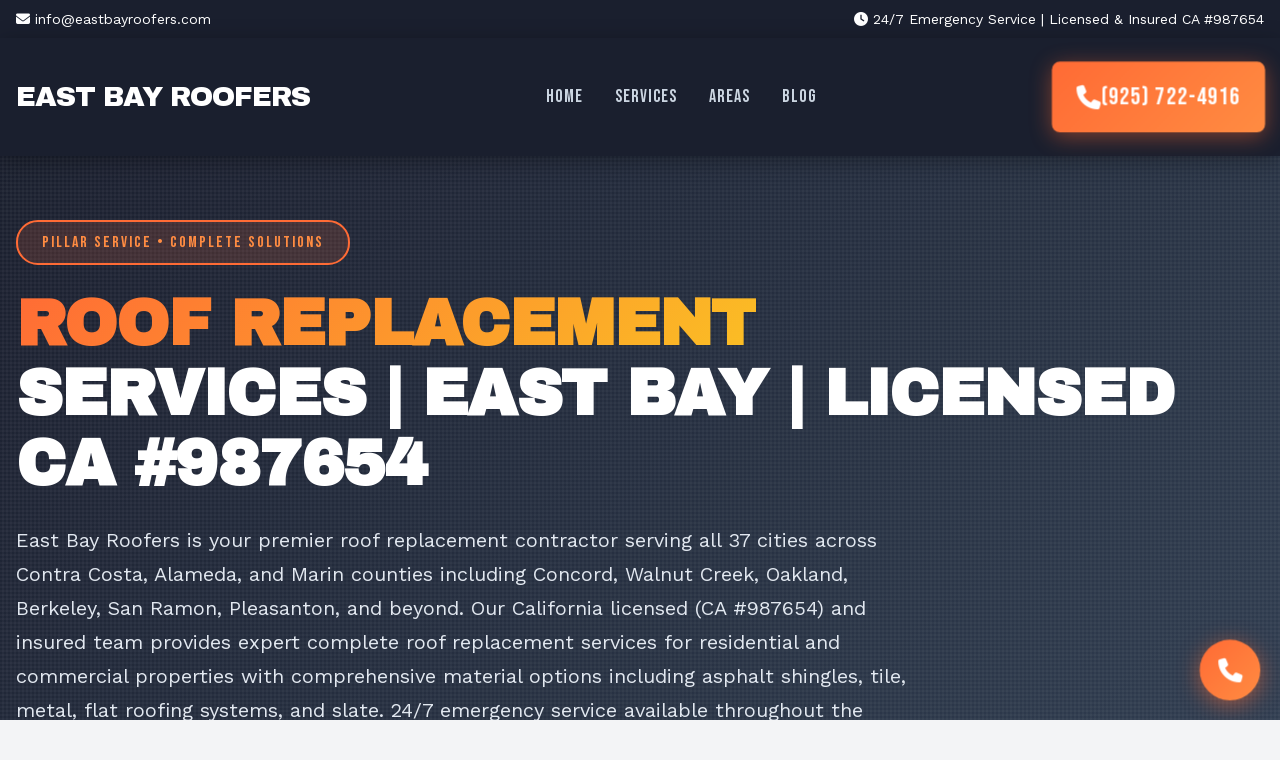

--- FILE ---
content_type: text/html; charset=UTF-8
request_url: https://www.eastbayroofers.com/services/roof-replacement/
body_size: 15052
content:
<!DOCTYPE html>
<html lang="en">
<head>
    <meta charset="UTF-8">
    <meta name="viewport" content="width=device-width, initial-scale=1.0">
    <link rel="icon" type="image/png" href="/images/roofing-contractor-concord-favicon-CA.png">
    <link rel="apple-touch-icon" href="/images/roofing-contractor-concord-favicon-CA.png">
    <title>Roof Replacement Services | East Bay | Licensed CA #987654</title>
    <meta name="description" content="Complete roof replacement services throughout the East Bay. Expert installation of asphalt, tile, metal, flat & slate roofing.">

    <!-- Fonts: Bold Industrial + Refined Body -->
    <link rel="preconnect" href="https://fonts.googleapis.com">
    <link rel="preconnect" href="https://fonts.gstatic.com" crossorigin>
    <link href="https://fonts.googleapis.com/css2?family=Bebas+Neue&family=Work+Sans:wght@300;400;500;600;700&family=Archivo+Black&display=swap" rel="stylesheet">
    <link rel="stylesheet" href="https://cdnjs.cloudflare.com/ajax/libs/font-awesome/6.4.0/css/all.min.css">

    <style>
        :root {
            /* Industrial Confidence Color System */
            --steel-900: #1a1f2e;
            --steel-800: #2a3142;
            --steel-700: #334155;
            --steel-600: #475569;
            --steel-500: #64748b;
            --steel-400: #94a3b8;
            --steel-300: #cbd5e1;
            --steel-200: #e2e8f0;
            --steel-100: #f1f5f9;
            --steel-50: #f3f4f6;

            --orange-heat: #ff6b35;
            --orange-glow: #ff8c42;
            --california-gold: #fbbf24;
            --safety-green: #10b981;
            --warning-red: #ef4444;

            /* Typography */
            --font-display: 'Bebas Neue', sans-serif;
            --font-impact: 'Archivo Black', sans-serif;
            --font-body: 'Work Sans', sans-serif;

            /* Spacing rhythm */
            --space-xs: 0.5rem;
            --space-sm: 1rem;
            --space-md: 1.5rem;
            --space-lg: 2.5rem;
            --space-xl: 4rem;
            --space-2xl: 6rem;
        }

        * {
            margin: 0;
            padding: 0;
            box-sizing: border-box;
        }

        body {
            font-family: var(--font-body);
            background: var(--steel-50);
            color: var(--steel-700);
            line-height: 1.6;
            overflow-x: hidden;
        }

        /* Header */
        .top-bar {
            background: var(--steel-900);
            color: white;
            padding: var(--space-xs) 0;
            font-size: 0.875rem;
        }

        .top-bar-content {
            max-width: 1400px;
            margin: 0 auto;
            padding: 0 var(--space-sm);
            display: flex;
            justify-content: space-between;
            align-items: center;
        }

        .main-header {
            background: var(--steel-900);
            color: white;
            position: sticky;
            top: 0;
            z-index: 1000;
            box-shadow: 0 4px 20px rgba(0, 0, 0, 0.3);
        }

        .header-content {
            max-width: 1400px;
            margin: 0 auto;
            padding: var(--space-md) var(--space-sm);
            display: flex;
            justify-content: space-between;
            align-items: center;
            gap: var(--space-md);
        }

        .logo {
            font-family: var(--font-impact);
            font-size: 1.75rem;
            letter-spacing: -1px;
            color: white;
            text-decoration: none;
        }

        .nav-menu {
            display: flex;
            gap: var(--space-md);
            align-items: center;
        }

        .nav-menu a {
            color: var(--steel-300);
            text-decoration: none;
            font-family: var(--font-display);
            font-size: 1.125rem;
            letter-spacing: 1px;
            padding: 0.5rem 1rem;
            border-radius: 6px;
            transition: all 0.3s ease;
        }

        .nav-menu a:hover {
            color: white;
            background: rgba(255, 107, 53, 0.1);
        }

        .phone-number {
            font-family: var(--font-display);
            font-size: 1.5rem;
            letter-spacing: 1px;
            color: white;
            text-decoration: none;
            background: linear-gradient(135deg, var(--orange-heat), var(--orange-glow));
            padding: var(--space-sm) var(--space-md);
            border-radius: 8px;
            box-shadow: 0 4px 20px rgba(255, 107, 53, 0.4);
            transition: all 0.3s ease;
            display: inline-flex;
            align-items: center;
            gap: 0.5rem;
        }

        .phone-number:hover {
            transform: scale(1.05);
            box-shadow: 0 6px 30px rgba(255, 107, 53, 0.6);
        }

        @keyframes phone-pulse {
            0%, 100% { transform: scale(1); }
            50% { transform: scale(1.05); box-shadow: 0 6px 30px rgba(255, 107, 53, 0.6); }
        }

        .phone-pulse {
            animation: phone-pulse 3s ease-in-out infinite;
        }

        /* Hero Section */
        .hero {
            position: relative;
            min-height: 500px;
            background: linear-gradient(135deg, var(--steel-900) 0%, var(--steel-700) 100%);
            overflow: hidden;
            display: flex;
            align-items: center;
        }

        .hero::before {
            content: '';
            position: absolute;
            top: 0;
            left: 0;
            right: 0;
            bottom: 0;
            background:
                repeating-linear-gradient(90deg, transparent, transparent 2px, rgba(255, 255, 255, 0.03) 2px, rgba(255, 255, 255, 0.03) 4px),
                repeating-linear-gradient(0deg, transparent, transparent 2px, rgba(255, 255, 255, 0.03) 2px, rgba(255, 255, 255, 0.03) 4px);
            pointer-events: none;
        }

        .hero-content {
            max-width: 1400px;
            margin: 0 auto;
            padding: var(--space-xl) var(--space-sm);
            position: relative;
            z-index: 10;
        }

        .hero-badge {
            display: inline-block;
            background: rgba(255, 107, 53, 0.15);
            border: 2px solid var(--orange-heat);
            color: var(--orange-glow);
            padding: var(--space-xs) var(--space-md);
            border-radius: 50px;
            font-family: var(--font-display);
            font-size: 1rem;
            letter-spacing: 2px;
            margin-bottom: var(--space-md);
        }

        .hero h1 {
            font-family: var(--font-impact);
            font-size: clamp(2.5rem, 6vw, 4rem);
            line-height: 1.1;
            color: white;
            margin-bottom: var(--space-md);
            text-transform: uppercase;
            letter-spacing: -1px;
        }

        .hero h1 .highlight {
            background: linear-gradient(135deg, var(--orange-heat), var(--california-gold));
            -webkit-background-clip: text;
            -webkit-text-fill-color: transparent;
            background-clip: text;
        }

        .hero-text {
            font-size: 1.25rem;
            color: var(--steel-200);
            margin-bottom: var(--space-lg);
            max-width: 900px;
            line-height: 1.7;
        }

        .hero-stats {
            display: flex;
            gap: var(--space-lg);
            margin-bottom: var(--space-lg);
            flex-wrap: wrap;
        }

        .stat-item {
            display: flex;
            align-items: center;
            gap: 0.5rem;
            color: white;
        }

        .stat-item i {
            color: var(--orange-heat);
            font-size: 1.25rem;
        }

        /* Content Cards */
        .content-card {
            background: white;
            border-left: 4px solid var(--orange-heat);
            padding: var(--space-lg);
            border-radius: 8px;
            box-shadow: 0 2px 10px rgba(0, 0, 0, 0.05);
            margin-bottom: var(--space-lg);
        }

        .content-card h2 {
            font-family: var(--font-display);
            font-size: 2.5rem;
            color: var(--steel-900);
            margin-bottom: var(--space-md);
            letter-spacing: 1px;
        }

        .content-card h3 {
            font-family: var(--font-display);
            font-size: 1.75rem;
            color: var(--steel-800);
            margin-top: var(--space-lg);
            margin-bottom: var(--space-sm);
            letter-spacing: 0.5px;
        }

        .content-card h4 {
            font-family: var(--font-body);
            font-weight: 700;
            font-size: 1.25rem;
            color: var(--steel-800);
            margin-top: var(--space-md);
            margin-bottom: var(--space-sm);
        }

        .content-card p {
            color: var(--steel-700);
            margin-bottom: var(--space-sm);
            line-height: 1.7;
        }

        .content-card ul, .content-card ol {
            margin: var(--space-md) 0;
            padding-left: var(--space-lg);
        }

        .content-card li {
            margin-bottom: var(--space-sm);
            color: var(--steel-700);
            line-height: 1.7;
        }

        .content-card li strong {
            color: var(--steel-900);
        }

        /* Material Cards */
        .material-grid {
            display: grid;
            grid-template-columns: repeat(auto-fit, minmax(300px, 1fr));
            gap: var(--space-md);
            margin-top: var(--space-md);
        }

        .material-card {
            background: linear-gradient(135deg, var(--steel-50) 0%, white 100%);
            border-left: 4px solid var(--orange-heat);
            padding: var(--space-md);
            border-radius: 8px;
            transition: all 0.3s ease;
        }

        .material-card:hover {
            transform: translateY(-5px);
            box-shadow: 0 8px 20px rgba(0, 0, 0, 0.1);
        }

        .material-card h4 {
            color: var(--steel-900);
            font-weight: 700;
            margin-bottom: var(--space-xs);
            display: flex;
            align-items: center;
            gap: 0.5rem;
        }

        .material-card h4 i {
            color: var(--orange-heat);
        }

        /* FAQ Section */
        .faq-item {
            background: white;
            border-left: 4px solid var(--safety-green);
            padding: var(--space-md);
            border-radius: 8px;
            margin-bottom: var(--space-md);
            box-shadow: 0 2px 8px rgba(0, 0, 0, 0.05);
        }

        .faq-question {
            font-family: var(--font-body);
            font-weight: 700;
            font-size: 1.125rem;
            color: var(--steel-900);
            margin-bottom: var(--space-xs);
        }

        .faq-answer {
            color: var(--steel-700);
            line-height: 1.7;
        }

        /* CTA Buttons */
        .btn-primary {
            display: inline-flex;
            align-items: center;
            gap: 0.5rem;
            background: linear-gradient(135deg, var(--orange-heat), var(--orange-glow));
            color: white;
            padding: var(--space-sm) var(--space-lg);
            border-radius: 8px;
            text-decoration: none;
            font-family: var(--font-display);
            font-size: 1.25rem;
            letter-spacing: 1px;
            box-shadow: 0 4px 20px rgba(255, 107, 53, 0.4);
            transition: all 0.3s ease;
        }

        .btn-primary:hover {
            transform: scale(1.05);
            box-shadow: 0 6px 30px rgba(255, 107, 53, 0.6);
        }

        /* Pricing Table */
        .pricing-table {
            width: 100%;
            border-collapse: collapse;
            margin: var(--space-md) 0;
            background: white;
            border-radius: 8px;
            overflow: hidden;
            box-shadow: 0 2px 10px rgba(0, 0, 0, 0.05);
        }

        .pricing-table th {
            background: linear-gradient(135deg, var(--steel-900), var(--steel-800));
            color: white;
            padding: var(--space-sm);
            text-align: left;
            font-family: var(--font-display);
            font-size: 1.125rem;
        }

        .pricing-table td {
            padding: var(--space-sm);
            border-bottom: 1px solid var(--steel-200);
        }

        .pricing-table tr:hover {
            background: var(--steel-50);
        }

        /* Cluster Links */
        .cluster-links {
            display: grid;
            grid-template-columns: repeat(auto-fit, minmax(200px, 1fr));
            gap: var(--space-sm);
            margin: var(--space-md) 0;
        }

        .cluster-link {
            background: white;
            padding: var(--space-sm);
            border-radius: 6px;
            border-left: 3px solid var(--orange-heat);
            text-decoration: none;
            color: var(--steel-700);
            transition: all 0.3s ease;
            display: flex;
            align-items: center;
            gap: 0.5rem;
        }

        .cluster-link:hover {
            background: var(--steel-50);
            transform: translateX(5px);
        }

        .cluster-link i {
            color: var(--orange-heat);
        }

        /* Footer */
        footer {
            background: var(--steel-900);
            color: var(--steel-400);
            padding: var(--space-xl) var(--space-sm);
            margin-top: var(--space-2xl);
        }

        .footer-content {
            max-width: 1400px;
            margin: 0 auto;
            display: grid;
            grid-template-columns: repeat(auto-fit, minmax(250px, 1fr));
            gap: var(--space-lg);
        }

        footer h4 {
            font-family: var(--font-display);
            font-size: 1.5rem;
            color: white;
            margin-bottom: var(--space-sm);
        }

        footer a {
            color: var(--steel-400);
            text-decoration: none;
            transition: color 0.3s ease;
        }

        footer a:hover {
            color: var(--orange-glow);
        }

        /* Floating Phone Button */
        .floating-phone {
            position: fixed;
            bottom: 20px;
            right: 20px;
            z-index: 1000;
            width: 60px;
            height: 60px;
            border-radius: 50%;
            background: linear-gradient(135deg, var(--orange-heat), var(--orange-glow));
            color: white;
            display: flex;
            align-items: center;
            justify-content: center;
            font-size: 1.5rem;
            box-shadow: 0 4px 20px rgba(255, 107, 53, 0.5);
            animation: phone-pulse 3s ease-in-out infinite;
            text-decoration: none;
        }

        .floating-phone:hover {
            transform: scale(1.1);
        }

        /* Responsive */
        @media (max-width: 768px) {
            .nav-menu {
                display: none;
            }

            .hero h1 {
                font-size: 2rem;
            }

            .hero-stats {
                flex-direction: column;
                gap: var(--space-sm);
            }

            .grid-2col {
                grid-template-columns: 1fr;
            }
        }

        /* Container */
        .container {
            max-width: 1400px;
            margin: 0 auto;
            padding: var(--space-xl) var(--space-sm);
        }

        .sidebar {
            background: white;
            padding: var(--space-lg);
            border-radius: 8px;
            border-left: 4px solid var(--orange-heat);
            position: sticky;
            top: 100px;
        }

        .sidebar h3 {
            font-family: var(--font-display);
            font-size: 1.5rem;
            color: var(--steel-900);
            margin-bottom: var(--space-md);
        }

        .sidebar-cta {
            background: linear-gradient(135deg, var(--safety-green), var(--california-gold));
            color: white;
            padding: var(--space-lg);
            border-radius: 8px;
            text-align: center;
            margin-bottom: var(--space-md);
        }

        .sidebar-cta h4 {
            font-family: var(--font-display);
            font-size: 1.25rem;
            margin-bottom: var(--space-sm);
        }

        .grid-2col {
            display: grid;
            grid-template-columns: 2fr 1fr;
            gap: var(--space-xl);
            margin-top: var(--space-xl);
        }

        @media (max-width: 1024px) {
            .grid-2col {
                grid-template-columns: 1fr;
            }
        }

        .process-step {
            background: linear-gradient(135deg, var(--steel-50), white);
            border-left: 4px solid var(--orange-heat);
            padding: var(--space-md);
            border-radius: 8px;
            margin-bottom: var(--space-md);
        }

        .process-step h4 {
            color: var(--steel-900);
            font-weight: 700;
            margin-bottom: var(--space-xs);
            display: flex;
            align-items: center;
            gap: 0.5rem;
        }

        .process-step .step-number {
            background: linear-gradient(135deg, var(--orange-heat), var(--orange-glow));
            color: white;
            width: 30px;
            height: 30px;
            border-radius: 50%;
            display: flex;
            align-items: center;
            justify-content: center;
            font-family: var(--font-display);
            font-size: 1.125rem;
        }
    </style>

    <!-- Service Schema for Roof Replacement -->
    

    <!-- BreadcrumbList Schema -->
    

    <!-- HowTo Schema for Roof Replacement Process -->
    

    <!-- FAQPage Schema -->
    
  <script type="application/ld+json">
{
  "@context": "https://schema.org",
  "@graph": [
    {
      "@type": "Service",
      "@id": "https://www.eastbayroofers.com/services/roof-replacement#service",
      "serviceType": "Roof Replacement",
      "name": "Roof Replacement - East Bay Roofers",
      "description": "Complete roof replacement services with premium materials and lifetime warranty options.",
      "url": "https://www.eastbayroofers.com/services/roof-replacement",
      "image": {
        "@type": "ImageObject",
        "url": "https://www.eastbayroofers.com/images/services/roof-replacement.jpg",
        "width": "1200",
        "height": "630",
        "caption": "Roof Replacement by East Bay Roofers"
      },
      "provider": {
        "@id": "https://www.eastbayroofers.com/#organization"
      },
      "areaServed": {
        "@type": "State",
        "name": "California"
      },
      "hasOfferCatalog": {
        "@type": "OfferCatalog",
        "name": "Roof Replacement Packages",
        "itemListElement": [
          {
            "@type": "Offer",
            "name": "Basic Roof Replacement",
            "description": "Essential service package",
            "price": "8000",
            "priceCurrency": "USD",
            "priceValidUntil": "2025-12-31",
            "availability": "https://schema.org/InStock",
            "url": "https://www.eastbayroofers.com/services/roof-replacement",
            "warranty": {
              "@type": "WarrantyPromise",
              "durationOfWarranty": "P10Y",
              "warrantyScope": "Labor and Materials"
            }
          },
          {
            "@type": "Offer",
            "name": "Premium Roof Replacement",
            "description": "Comprehensive service with premium materials",
            "price": "12000",
            "priceCurrency": "USD",
            "priceValidUntil": "2025-12-31",
            "availability": "https://schema.org/InStock",
            "url": "https://www.eastbayroofers.com/services/roof-replacement",
            "warranty": {
              "@type": "WarrantyPromise",
              "durationOfWarranty": "P25Y",
              "warrantyScope": "Labor and Materials"
            }
          },
          {
            "@type": "Offer",
            "name": "Elite Roof Replacement",
            "description": "Top-tier service with lifetime warranty",
            "price": "25000",
            "priceCurrency": "USD",
            "priceValidUntil": "2025-12-31",
            "availability": "https://schema.org/InStock",
            "url": "https://www.eastbayroofers.com/services/roof-replacement",
            "warranty": {
              "@type": "WarrantyPromise",
              "durationOfWarranty": "P999Y",
              "warrantyScope": "Lifetime Labor Warranty"
            }
          }
        ]
      },
      "offers": {
        "@type": "AggregateOffer",
        "lowPrice": "8000",
        "highPrice": "25000",
        "priceCurrency": "USD",
        "offerCount": "3",
        "availability": "https://schema.org/InStock",
        "url": "https://www.eastbayroofers.com/services/roof-replacement",
        "priceValidUntil": "2025-12-31"
      },
      "aggregateRating": {
        "@type": "AggregateRating",
        "ratingValue": "4.9",
        "reviewCount": "156",
        "bestRating": "5",
        "worstRating": "1"
      },
      "review": [
        {
          "@type": "Review",
          "author": {
            "@type": "Person",
            "name": "John Smith"
          },
          "datePublished": "2024-11-15",
          "reviewBody": "Excellent roof replacement service! Professional team and great results.",
          "reviewRating": {
            "@type": "Rating",
            "ratingValue": "5",
            "bestRating": "5"
          }
        },
        {
          "@type": "Review",
          "author": {
            "@type": "Person",
            "name": "Mary Johnson"
          },
          "datePublished": "2024-10-22",
          "reviewBody": "Very happy with our roof replacement. Quality work and fair pricing.",
          "reviewRating": {
            "@type": "Rating",
            "ratingValue": "5",
            "bestRating": "5"
          }
        }
      ],
      "termsOfService": "https://www.eastbayroofers.com/privacy-policy",
      "serviceOutput": {
        "@type": "Thing",
        "name": "Professionally Installed Roof",
        "description": "High-quality roofing installation with warranty"
      },
      "potentialAction": {
        "@type": "OrderAction",
        "target": {
          "@type": "EntryPoint",
          "urlTemplate": "https://www.eastbayroofers.com/contact?service=roof-replacement",
          "actionPlatform": [
            "http://schema.org/DesktopWebPlatform",
            "http://schema.org/MobileWebPlatform"
          ]
        },
        "result": {
          "@type": "Order",
          "name": "Request Free Roof Replacement Quote"
        }
      }
    },

    {
      "@type": "Product",
      "@id": "https://www.eastbayroofers.com/services/roof-replacement#product",
      "name": "Roof Replacement Service Package",
      "description": "Complete roof replacement services with premium materials and lifetime warranty options.",
      "image": "https://www.eastbayroofers.com/images/services/roof-replacement.jpg",
      "brand": {
        "@type": "Brand",
        "name": "East Bay Roofers"
      },
      "manufacturer": {
        "@id": "https://www.eastbayroofers.com/#organization"
      },
      "offers": {
        "@type": "AggregateOffer",
        "lowPrice": "8000",
        "highPrice": "25000",
        "priceCurrency": "USD",
        "offerCount": "3",
        "availability": "https://schema.org/InStock",
        "url": "https://www.eastbayroofers.com/services/roof-replacement"
      },
      "aggregateRating": {
        "@type": "AggregateRating",
        "ratingValue": "4.9",
        "reviewCount": "156",
        "bestRating": "5"
      },
      "category": "Home Improvement > Roofing",
      "additionalProperty": [
        {
          "@type": "PropertyValue",
          "name": "Warranty",
          "value": "Lifetime Warranty Available"
        },
        {
          "@type": "PropertyValue",
          "name": "Emergency Service",
          "value": "24/7 Availability"
        },
        {
          "@type": "PropertyValue",
          "name": "Financing",
          "value": "0% APR Available"
        }
      ]
    },

    {
      "@type": "WebPage",
      "@id": "https://www.eastbayroofers.com/services/roof-replacement#webpage",
      "url": "https://www.eastbayroofers.com/services/roof-replacement",
      "name": "Roof Replacement - East Bay Roofers",
      "isPartOf": {
        "@id": "https://www.eastbayroofers.com/#website"
      },
      "about": {
        "@id": "https://www.eastbayroofers.com/services/roof-replacement#service"
      },
      "primaryImageOfPage": "https://www.eastbayroofers.com/images/services/roof-replacement.jpg",
      "datePublished": "2024-01-01T00:00:00+00:00",
      "dateModified": "2025-12-16T00:00:00+00:00",
      "description": "Complete roof replacement services with premium materials and lifetime warranty options.",
      "inLanguage": "en-US",
      "speakable": {
        "@type": "SpeakableSpecification",
        "cssSelector": ["h1", ".service-description", ".pricing-info"]
      },
      "mainEntity": {
        "@id": "https://www.eastbayroofers.com/services/roof-replacement#service"
      }
    },

    {
      "@type": "BreadcrumbList",
      "@id": "https://www.eastbayroofers.com/services/roof-replacement#breadcrumb",
      "itemListElement": [
        {
          "@type": "ListItem",
          "position": 1,
          "name": "Home",
          "item": "https://www.eastbayroofers.com/"
        },
        {
          "@type": "ListItem",
          "position": 2,
          "name": "Services",
          "item": "https://www.eastbayroofers.com/services"
        },
        {
          "@type": "ListItem",
          "position": 3,
          "name": "Roof Replacement",
          "item": "https://www.eastbayroofers.com/services/roof-replacement"
        }
      ]
    },

    {
      "@type": "VideoObject",
      "@id": "https://www.eastbayroofers.com/services/roof-replacement#video",
      "name": "Roof Replacement Process Explained",
      "description": "Watch how our expert team performs Roof Replacement",
      "thumbnailUrl": "https://www.eastbayroofers.com/images/services/roof-replacement-video-thumb.jpg",
      "uploadDate": "2024-06-01T00:00:00+00:00",
      "duration": "PT3M45S",
      "contentUrl": "https://www.youtube.com/watch?v=dQw4w9WgXcQ",
      "embedUrl": "https://www.youtube.com/embed/dQw4w9WgXcQ",
      "publisher": {
        "@id": "https://www.eastbayroofers.com/#organization"
      },
      "inLanguage": "en-US"
    }
  ]
}

  </script>
</head>
<body>
    <!-- Top Bar -->
    <div class="top-bar">
        <div class="top-bar-content">
            <div>
                <i class="fas fa-envelope"></i> <a href="mailto:info@eastbayroofers.com" style="color: white; text-decoration: none;">info@eastbayroofers.com</a>
            </div>
            <div>
                <i class="fas fa-clock"></i> 24/7 Emergency Service | Licensed & Insured CA #987654
            </div>
        </div>
    </div>

    <!-- Main Header -->
    <header class="main-header">
        <div class="header-content">
            <a href="/" class="logo">EAST BAY ROOFERS</a>
            <nav class="nav-menu">
                <a href="/">HOME</a>
                <a href="/#services">SERVICES</a>
                <a href="/#service-areas">AREAS</a>
                <a href="/blog/">BLOG</a>
            </nav>
            <a href="tel:(925) 722-4916" class="phone-number phone-pulse">
                <i class="fas fa-phone"></i> (925) 722-4916
            </a>
        </div>
    </header>

    <!-- Hero Section -->
    <section class="hero">
        <div class="hero-content">
            <div class="hero-badge">PILLAR SERVICE • COMPLETE SOLUTIONS</div>
            <h1>
                <span class="highlight">ROOF REPLACEMENT</span><br>
                SERVICES | EAST BAY | LICENSED CA #987654
            </h1>
            <p class="hero-text">
                East Bay Roofers is your premier roof replacement contractor serving all 37 cities across Contra Costa, Alameda, and Marin counties including Concord, Walnut Creek, Oakland, Berkeley, San Ramon, Pleasanton, and beyond. Our California licensed (CA #987654) and insured team provides expert complete roof replacement services for residential and commercial properties with comprehensive material options including asphalt shingles, tile, metal, flat roofing systems, and slate. 24/7 emergency service available throughout the entire East Bay region.
            </p>
            <div class="hero-stats">
                <div class="stat-item">
                    <i class="fas fa-map-marker-alt"></i>
                    <span>Serving 37 East Bay Cities</span>
                </div>
                <div class="stat-item">
                    <i class="fas fa-certificate"></i>
                    <span>GAF Master Elite Certified</span>
                </div>
                <div class="stat-item">
                    <i class="fas fa-users"></i>
                    <span>5,000+ Roofs Replaced</span>
                </div>
            </div>
            <a href="tel:(925) 722-4916" class="btn-primary">
                <i class="fas fa-phone"></i> CALL NOW: (925) 722-4916
            </a>
        </div>
    </section>

    <!-- Main Content -->
    <div class="container">
        <div class="grid-2col">
            <!-- Main Column -->
            <div>
                <!-- What is Roof Replacement -->
                <div class="content-card">
                    <h2>What is Roof Replacement?</h2>
                    <p>
                        Roof replacement is the complete removal of your existing roofing system down to the structural deck, followed by installation of an entirely new roof. Unlike roof repairs that address specific problem areas, replacement involves tearing off all old materials—shingles, underlayment, and damaged components—inspecting and repairing the roof deck, and installing a brand-new roofing system with fresh materials, proper ventilation, and modern waterproofing technology.
                    </p>
                    <p>
                        This comprehensive process provides the opportunity to upgrade materials, improve energy efficiency, enhance fire resistance, correct ventilation issues, and extend your home's protection for decades. For East Bay homeowners, roof replacement represents a critical investment that protects your property value, prevents costly water damage, and ensures safety during our region's varied weather conditions.
                    </p>
                </div>

                <!-- When Do You Need Roof Replacement -->
                <div class="content-card">
                    <h2>When Do You Need Roof Replacement?</h2>
                    <p>
                        Understanding when repair is no longer sufficient and replacement becomes necessary protects your home and saves money long-term. East Bay Roofers recommends roof replacement in these situations:
                    </p>

                    <h3>Age-Related Replacement</h3>
                    <ul>
                        <li><strong>Asphalt Shingles 20+ Years Old:</strong> Most 3-tab and architectural shingles reach end-of-life at 20-25 years in the East Bay's climate</li>
                        <li><strong>Tile Roofing 40+ Years:</strong> While tiles last 40-50+ years, underlayment deteriorates and requires replacement</li>
                        <li><strong>Metal Roofing 40-50 Years:</strong> Fasteners, sealants, and substrate eventually require full replacement</li>
                        <li><strong>Flat Roofing 15-25 Years:</strong> Modified bitumen, TPO, and EPDM systems have limited lifespans requiring replacement</li>
                    </ul>

                    <h3>Damage-Based Replacement</h3>
                    <ul>
                        <li><strong>Multiple Leaks:</strong> When repairs become frequent or leaks appear in multiple areas, replacement is more cost-effective</li>
                        <li><strong>Widespread Storm Damage:</strong> Hail, wind, or fallen trees causing damage across large roof areas</li>
                        <li><strong>Structural Issues:</strong> Sagging, soft spots, or rot indicating deck damage requiring comprehensive repair</li>
                        <li><strong>Extensive Granule Loss:</strong> Bare patches on asphalt shingles exposing the mat beneath</li>
                    </ul>

                    <h3>Performance Issues</h3>
                    <ul>
                        <li><strong>Rising Energy Bills:</strong> Poor insulation or ventilation causing excessive heating/cooling costs</li>
                        <li><strong>Interior Water Damage:</strong> Ceiling stains, mold growth, or visible daylight through roof boards</li>
                        <li><strong>Curling or Buckling Shingles:</strong> Heat and moisture damage causing material failure</li>
                        <li><strong>Missing Shingles:</strong> Wind damage becoming increasingly frequent</li>
                    </ul>

                    <h3>Strategic Replacement</h3>
                    <ul>
                        <li><strong>Home Sale Preparation:</strong> New roofs provide excellent ROI and facilitate faster sales</li>
                        <li><strong>Insurance Requirements:</strong> Older roofs may face coverage limitations or higher premiums</li>
                        <li><strong>HOA Compliance:</strong> Meeting community standards for appearance and materials</li>
                        <li><strong>Fire Safety Upgrades:</strong> Installing Class A fire-rated materials in Wildland-Urban Interface areas</li>
                    </ul>
                </div>

                <!-- Complete Roof Replacement Process -->
                <div class="content-card">
                    <h2>Complete Roof Replacement Process (Step-by-Step)</h2>
                    <p>
                        East Bay Roofers follows a systematic, proven process ensuring exceptional results for every roof replacement project throughout the East Bay:
                    </p>

                    <div class="process-step">
                        <h4>
                            <span class="step-number">1</span>
                            Free Comprehensive Inspection
                        </h4>
                        <p>
                            Our certified inspectors conduct thorough evaluation of your entire roofing system using advanced diagnostic tools including drone technology. We assess shingle condition, flashing integrity, ventilation adequacy, structural concerns, and document all findings with detailed photography. You receive a comprehensive report outlining current issues, remaining lifespan, and recommended solutions.
                        </p>
                    </div>

                    <div class="process-step">
                        <h4>
                            <span class="step-number">2</span>
                            Material Selection & Detailed Estimate
                        </h4>
                        <p>
                            We provide expert guidance on materials best suited for your specific location, architectural style, and budget. Review samples of asphalt shingles, tile, metal, and specialty materials. Receive transparent, itemized estimates covering materials, labor, permits, disposal, and warranty details with no hidden fees.
                        </p>
                    </div>

                    <div class="process-step">
                        <h4>
                            <span class="step-number">3</span>
                            Permit Acquisition & Scheduling
                        </h4>
                        <p>
                            East Bay Roofers handles all building permit applications with your local jurisdiction, ensuring compliance with California building codes and fire safety requirements. We coordinate inspection schedules and confirm HOA approvals if required. Once permits are secured, we schedule your installation at your convenience.
                        </p>
                    </div>

                    <div class="process-step">
                        <h4>
                            <span class="step-number">4</span>
                            Complete Tear-Off & Disposal
                        </h4>
                        <p>
                            Our experienced crews systematically remove all existing roofing materials down to the structural deck—shingles, underlayment, flashing, and any damaged components. We protect your landscaping, vehicles, and property throughout the process. All debris is loaded into dump trailers for responsible disposal and recycling where possible.
                        </p>
                    </div>

                    <div class="process-step">
                        <h4>
                            <span class="step-number">5</span>
                            Deck Inspection & Repair
                        </h4>
                        <p>
                            With the deck exposed, we thoroughly inspect all plywood or OSB sheathing for damage, rot, or structural issues. We replace damaged sections, reinforce weak areas, and ensure a solid substrate for your new roofing system. Any necessary structural repairs are documented and approved before proceeding.
                        </p>
                    </div>

                    <div class="process-step">
                        <h4>
                            <span class="step-number">6</span>
                            Underlayment & Ice/Water Shield Installation
                        </h4>
                        <p>
                            We install high-quality synthetic underlayment across the entire roof deck, providing superior water resistance and durability compared to traditional felt. Critical areas—valleys, eaves, sidewalls, and penetrations—receive ice/water shield for enhanced leak protection. This waterproof barrier is your roof's critical defense layer.
                        </p>
                    </div>

                    <div class="process-step">
                        <h4>
                            <span class="step-number">7</span>
                            New Roofing Material Installation
                        </h4>
                        <p>
                            Our GAF Master Elite certified crews install your selected roofing materials following exact manufacturer specifications and building code requirements. Whether asphalt shingles, tile, metal panels, or flat roofing membranes, we use proper fastening patterns, starter courses, and installation techniques ensuring optimal performance and warranty compliance.
                        </p>
                    </div>

                    <div class="process-step">
                        <h4>
                            <span class="step-number">8</span>
                            Flashing, Ventilation & Detail Work
                        </h4>
                        <p>
                            We install new flashing around chimneys, skylights, vents, and valleys using proper techniques and quality materials. Ridge vents, soffit vents, and attic ventilation are upgraded or installed ensuring adequate airflow that extends roof life and reduces cooling costs. All penetrations are properly sealed and weatherproofed.
                        </p>
                    </div>

                    <div class="process-step">
                        <h4>
                            <span class="step-number">9</span>
                            Final Inspection, Cleanup & Warranty Registration
                        </h4>
                        <p>
                            We conduct thorough quality inspection ensuring all work meets our exacting standards. The property receives complete cleanup including magnetic nail sweep for safety. Building department final inspection is coordinated. Your manufacturer's warranty is registered, and you receive all documentation including warranty certificates, maintenance recommendations, and our workmanship guarantee.
                        </p>
                    </div>
                </div>

                <!-- Cost Breakdown & Pricing Guide -->
                <div class="content-card">
                    <h2>Roof Replacement Cost Breakdown & Pricing Guide</h2>
                    <p>
                        Roof replacement represents a significant investment, but understanding cost factors helps you make informed decisions. East Bay Roofers provides transparent pricing based on your specific project requirements:
                    </p>

                    <h3>East Bay Roof Replacement Cost Ranges (2025)</h3>
                    <table class="pricing-table">
                        <thead>
                            <tr>
                                <th>Home Size</th>
                                <th>Asphalt Shingles</th>
                                <th>Tile Roofing</th>
                                <th>Metal Roofing</th>
                                <th>Slate Roofing</th>
                            </tr>
                        </thead>
                        <tbody>
                            <tr>
                                <td>1,500 sq ft</td>
                                <td>$8,000 - $12,000</td>
                                <td>$13,500 - $22,500</td>
                                <td>$11,250 - $18,750</td>
                                <td>$18,750 - $26,250</td>
                            </tr>
                            <tr>
                                <td>2,000 sq ft</td>
                                <td>$12,000 - $18,000</td>
                                <td>$18,000 - $30,000</td>
                                <td>$15,000 - $25,000</td>
                                <td>$25,000 - $35,000</td>
                            </tr>
                            <tr>
                                <td>2,500 sq ft</td>
                                <td>$15,000 - $22,500</td>
                                <td>$22,500 - $37,500</td>
                                <td>$18,750 - $31,250</td>
                                <td>$31,250 - $43,750</td>
                            </tr>
                            <tr>
                                <td>3,000 sq ft</td>
                                <td>$18,000 - $27,000</td>
                                <td>$27,000 - $45,000</td>
                                <td>$22,500 - $37,500</td>
                                <td>$37,500 - $52,500</td>
                            </tr>
                        </tbody>
                    </table>

                    <h3>Factors Affecting Roof Replacement Costs</h3>
                    <ul>
                        <li><strong>Roof Size & Complexity:</strong> Square footage, number of planes, valleys, and architectural features</li>
                        <li><strong>Roof Pitch:</strong> Steeper roofs require additional safety equipment and labor</li>
                        <li><strong>Number of Stories:</strong> Multi-story homes increase access difficulty and safety requirements</li>
                        <li><strong>Material Choice:</strong> Premium materials cost more but provide extended lifespan and enhanced performance</li>
                        <li><strong>Existing Damage:</strong> Deck repairs, structural reinforcement, or extensive rot remediation</li>
                        <li><strong>Ventilation Upgrades:</strong> Adding ridge vents, soffit vents, or powered attic fans</li>
                        <li><strong>Location:</strong> Permit fees, disposal costs, and labor rates vary by East Bay city</li>
                        <li><strong>Accessibility:</strong> Difficult access, tight spaces, or landscaping protection requirements</li>
                        <li><strong>HOA Requirements:</strong> Premium materials or specific brands mandated by community guidelines</li>
                        <li><strong>Seasonal Demand:</strong> Spring and fall peak seasons may have longer scheduling times</li>
                    </ul>

                    <h3>What's Included in Our Roof Replacement Price</h3>
                    <ul>
                        <li>Complete tear-off and disposal of existing roofing materials</li>
                        <li>Deck inspection and necessary plywood/OSB replacement</li>
                        <li>High-quality synthetic underlayment installation</li>
                        <li>Ice/water shield in critical areas (valleys, eaves, penetrations)</li>
                        <li>New roofing materials (shingles, tile, metal, or flat membrane)</li>
                        <li>All flashing replacement (valleys, chimneys, walls, vents)</li>
                        <li>Ridge vent installation for proper ventilation</li>
                        <li>Building permits and inspection coordination</li>
                        <li>Complete cleanup with magnetic nail sweep</li>
                        <li>Manufacturer warranty registration</li>
                        <li>East Bay Roofers workmanship guarantee</li>
                    </ul>
                </div>

                <!-- Material Options -->
                <div class="content-card">
                    <h2>Roofing Material Options for East Bay Homes</h2>
                    <p>
                        Selecting the right roofing material balances performance, aesthetics, longevity, and budget. East Bay Roofers offers comprehensive material options suited to our region's climate and diverse architectural styles:
                    </p>

                    <div class="material-grid">
                        <div class="material-card">
                            <h4><i class="fas fa-layer-group"></i> Asphalt Shingles</h4>
                            <p><strong>Lifespan:</strong> 20-30 years</p>
                            <p><strong>Cost:</strong> $$ - Most economical option</p>
                            <p><strong>Best For:</strong> Budget-conscious homeowners, traditional homes, rental properties</p>
                            <p><strong>Advantages:</strong> Excellent value, wide color selection, proven performance, readily available, GAF Master Elite warranty options</p>
                            <p><strong>Considerations:</strong> Shorter lifespan than premium materials, requires replacement more frequently</p>
                            <p><a href="/services/shingle-roofing" class="cluster-link"><i class="fas fa-arrow-right"></i> Learn More About Shingle Roofing</a></p>
                        </div>

                        <div class="material-card">
                            <h4><i class="fas fa-th-large"></i> Tile Roofing (Clay & Concrete)</h4>
                            <p><strong>Lifespan:</strong> 40-50+ years</p>
                            <p><strong>Cost:</strong> $$$ - Premium investment</p>
                            <p><strong>Best For:</strong> Mediterranean, Spanish, mission-style homes, high-value properties</p>
                            <p><strong>Advantages:</strong> Exceptional durability, fire resistance, energy efficiency, distinctive beauty, minimal maintenance</p>
                            <p><strong>Considerations:</strong> Higher upfront cost, requires structural support, professional installation critical</p>
                            <p><a href="/services/tile-roofing" class="cluster-link"><i class="fas fa-arrow-right"></i> Learn More About Tile Roofing</a></p>
                        </div>

                        <div class="material-card">
                            <h4><i class="fas fa-bars"></i> Metal Roofing</h4>
                            <p><strong>Lifespan:</strong> 40-70 years</p>
                            <p><strong>Cost:</strong> $$$ - Premium investment</p>
                            <p><strong>Best For:</strong> Contemporary homes, fire-prone areas, energy-conscious owners, low-slope applications</p>
                            <p><strong>Advantages:</strong> Outstanding fire resistance, superior energy efficiency, longevity, low maintenance, recyclable</p>
                            <p><strong>Considerations:</strong> Higher initial cost, potential noise during rain (addressable with proper installation)</p>
                            <p><a href="/services/metal-roofing" class="cluster-link"><i class="fas fa-arrow-right"></i> Learn More About Metal Roofing</a></p>
                        </div>

                        <div class="material-card">
                            <h4><i class="fas fa-square"></i> Flat Roofing Systems (TPO/EPDM)</h4>
                            <p><strong>Lifespan:</strong> 15-30 years</p>
                            <p><strong>Cost:</strong> $$ - Moderate investment</p>
                            <p><strong>Best For:</strong> Low-slope roofs, commercial buildings, modern architecture, rooftop decks</p>
                            <p><strong>Advantages:</strong> Cost-effective for low-slope applications, proven commercial performance, energy-efficient options</p>
                            <p><strong>Considerations:</strong> Requires professional installation, periodic maintenance, UV exposure considerations</p>
                            <p><a href="/services/flat-roofing" class="cluster-link"><i class="fas fa-arrow-right"></i> Learn More About Flat Roofing</a></p>
                        </div>

                        <div class="material-card">
                            <h4><i class="fas fa-gem"></i> Slate Roofing</h4>
                            <p><strong>Lifespan:</strong> 75-100+ years</p>
                            <p><strong>Cost:</strong> $$$$ - Premium investment</p>
                            <p><strong>Best For:</strong> Historic homes, luxury properties, estate homes, century-rated installations</p>
                            <p><strong>Advantages:</strong> Unmatched longevity, timeless beauty, fire resistance, increases property value significantly</p>
                            <p><strong>Considerations:</strong> Highest cost, requires specialized installation expertise, structural reinforcement often necessary</p>
                            <p><a href="/services/slate-roofing" class="cluster-link"><i class="fas fa-arrow-right"></i> Learn More About Slate Roofing</a></p>
                        </div>
                    </div>
                </div>

                <!-- Benefits of Roof Replacement -->
                <div class="content-card">
                    <h2>Benefits of Complete Roof Replacement</h2>
                    <p>
                        Investing in professional roof replacement delivers significant immediate and long-term benefits for East Bay homeowners:
                    </p>

                    <h3>Protection & Performance</h3>
                    <ul>
                        <li><strong>Complete Weather Protection:</strong> Eliminate leaks, water damage, and structural deterioration with comprehensive new system</li>
                        <li><strong>Enhanced Energy Efficiency:</strong> Modern materials and proper ventilation reduce cooling costs by 20-30%</li>
                        <li><strong>Fire Safety Compliance:</strong> Class A fire-rated materials protect homes in Wildland-Urban Interface areas</li>
                        <li><strong>Storm Damage Prevention:</strong> High-wind rated materials withstand East Bay's delta winds and winter storms</li>
                    </ul>

                    <h3>Financial Benefits</h3>
                    <ul>
                        <li><strong>Increased Property Value:</strong> New roofs provide 60-70% return on investment and facilitate faster home sales</li>
                        <li><strong>Lower Insurance Premiums:</strong> Many carriers offer discounts for new, impact-resistant roofing systems</li>
                        <li><strong>Reduced Repair Costs:</strong> Eliminate expensive emergency repairs and water damage restoration</li>
                        <li><strong>Long-Term Savings:</strong> Decades of protection eliminate replacement costs for 20-50+ years depending on material</li>
                    </ul>

                    <h3>Peace of Mind</h3>
                    <ul>
                        <li><strong>Comprehensive Warranties:</strong> 25-50 year manufacturer warranties plus workmanship guarantees</li>
                        <li><strong>Structural Integrity:</strong> Address deck damage and ensure solid substrate protecting your home's frame</li>
                        <li><strong>Improved Curb Appeal:</strong> Fresh, uniform appearance enhances your home's aesthetic and neighborhood standing</li>
                        <li><strong>Modern Technology:</strong> Benefit from advances in materials, installation techniques, and waterproofing systems</li>
                    </ul>
                </div>

                <!-- Common Problems Solved -->
                <div class="content-card">
                    <h2>Common Roofing Problems Solved by Replacement</h2>
                    <p>
                        Roof replacement comprehensively addresses issues that repairs can't fully resolve:
                    </p>
                    <ul>
                        <li><strong>Chronic Leaking:</strong> Multiple leak sources throughout aging roofing system</li>
                        <li><strong>Widespread Shingle Failure:</strong> Curling, cracking, missing granules across large areas</li>
                        <li><strong>Deck Damage & Rot:</strong> Soft spots, sagging, or moisture-damaged plywood requiring structural repair</li>
                        <li><strong>Inadequate Ventilation:</strong> Hot attics, ice damming, premature shingle failure from trapped heat</li>
                        <li><strong>Failed Underlayment:</strong> Deteriorated felt paper losing waterproof properties</li>
                        <li><strong>Obsolete Materials:</strong> Outdated shingles no longer matching or meeting current codes</li>
                        <li><strong>Storm Damage:</strong> Hail impacts, wind-lifted sections, fallen tree damage across multiple areas</li>
                        <li><strong>Fire Safety Deficiencies:</strong> Non-rated materials in areas now designated Wildland-Urban Interface</li>
                        <li><strong>Energy Inefficiency:</strong> Poor insulation, inadequate ventilation causing high utility bills</li>
                        <li><strong>Insurance Issues:</strong> Carriers refusing coverage or demanding higher premiums for aged roofs</li>
                    </ul>
                </div>

                <!-- Maintenance Tips -->
                <div class="content-card">
                    <h2>Roof Replacement Maintenance Tips</h2>
                    <p>
                        Maximize your new roof's lifespan and performance with these essential maintenance practices:
                    </p>

                    <h3>Annual Maintenance (Spring & Fall)</h3>
                    <ul>
                        <li><strong>Professional Inspection:</strong> Bi-annual inspections identify minor issues before they become major problems</li>
                        <li><strong>Gutter Cleaning:</strong> Remove debris ensuring proper drainage and preventing water backup</li>
                        <li><strong>Trim Overhanging Branches:</strong> Prevent abrasion damage and reduce debris accumulation</li>
                        <li><strong>Check Flashing:</strong> Ensure sealants remain intact around chimneys, vents, and valleys</li>
                    </ul>

                    <h3>Ongoing Care</h3>
                    <ul>
                        <li><strong>Monitor Attic Ventilation:</strong> Ensure soffit and ridge vents remain unobstructed</li>
                        <li><strong>Address Issues Promptly:</strong> Small problems become expensive if ignored</li>
                        <li><strong>Remove Debris:</strong> Clear leaves, branches, and other materials that trap moisture</li>
                        <li><strong>Inspect After Storms:</strong> Check for wind damage, lifted shingles, or fallen debris</li>
                        <li><strong>Prevent Ice Dams:</strong> Ensure proper attic insulation and ventilation in winter</li>
                    </ul>

                    <h3>What to Avoid</h3>
                    <ul>
                        <li><strong>Walking on Your Roof:</strong> Leave inspections to professionals to prevent damage</li>
                        <li><strong>Pressure Washing:</strong> High pressure damages shingles and voids warranties</li>
                        <li><strong>DIY Repairs:</strong> Improper repairs cause more damage and void manufacturer warranties</li>
                        <li><strong>Ignoring Small Issues:</strong> Minor problems rapidly escalate in the East Bay's climate</li>
                    </ul>
                </div>

                <!-- Warranty Information -->
                <div class="content-card">
                    <h2>Roof Replacement Warranty Information</h2>
                    <p>
                        Understanding warranty coverage protects your investment and provides peace of mind:
                    </p>

                    <h3>Manufacturer Material Warranties</h3>
                    <ul>
                        <li><strong>Standard Shingle Warranties:</strong> 25-50 years coverage against material defects</li>
                        <li><strong>GAF Master Elite System Warranties:</strong> Lifetime coverage on qualifying installations with Golden Pledge protection</li>
                        <li><strong>Tile & Metal Warranties:</strong> 40-50+ year coverage on premium materials</li>
                        <li><strong>Flat Roofing Warranties:</strong> 15-30 years depending on system and installation method</li>
                    </ul>

                    <h3>East Bay Roofers Workmanship Guarantee</h3>
                    <ul>
                        <li><strong>Installation Warranty:</strong> Comprehensive coverage on our installation quality</li>
                        <li><strong>Leak Protection:</strong> We stand behind our work with repair guarantees</li>
                        <li><strong>Material Guarantee:</strong> Proper installation ensuring manufacturer warranty validity</li>
                        <li><strong>Inspection Services:</strong> Annual courtesy inspections for warranty holders</li>
                    </ul>

                    <h3>Warranty Registration & Maintenance</h3>
                    <p>
                        We register all manufacturer warranties on your behalf, provide documentation for your records, and offer guidance on maintenance requirements ensuring warranty compliance. Keep all documentation, schedule recommended inspections, and address issues promptly to maintain full warranty coverage.
                    </p>
                </div>

                <!-- Related Services (Pillar-Cluster Linking) -->
                <div class="content-card">
                    <h2>Related Roofing Services</h2>
                    <p>
                        East Bay Roofers provides comprehensive roofing solutions beyond replacement. Explore our related services:
                    </p>

                    <div class="cluster-links">
                        <a href="/services/tile-roofing" class="cluster-link">
                            <i class="fas fa-th-large"></i> Tile Roofing
                        </a>
                        <a href="/services/metal-roofing" class="cluster-link">
                            <i class="fas fa-bars"></i> Metal Roofing
                        </a>
                        <a href="/services/shingle-roofing" class="cluster-link">
                            <i class="fas fa-layer-group"></i> Shingle Roofing
                        </a>
                        <a href="/services/flat-roofing" class="cluster-link">
                            <i class="fas fa-square"></i> Flat Roofing
                        </a>
                        <a href="/services/slate-roofing" class="cluster-link">
                            <i class="fas fa-gem"></i> Slate Roofing
                        </a>
                        <a href="/services/commercial-roofing" class="cluster-link">
                            <i class="fas fa-building"></i> Commercial Roofing
                        </a>
                        <a href="/services/residential-roofing" class="cluster-link">
                            <i class="fas fa-home"></i> Residential Roofing
                        </a>
                        <a href="/services/roof-repair" class="cluster-link">
                            <i class="fas fa-tools"></i> Roof Repair
                        </a>
                        <a href="/services/roof-inspection" class="cluster-link">
                            <i class="fas fa-search"></i> Roof Inspection
                        </a>
                    </div>
                </div>

                <!-- Service Area Coverage -->
                <div class="content-card">
                    <h2>Roof Replacement Service Areas Throughout the East Bay</h2>
                    <p>
                        East Bay Roofers provides professional roof replacement services throughout all 37 cities across Contra Costa, Alameda, and Marin counties:
                    </p>

                    <h3>Contra Costa County</h3>
                    <p>
                        Concord, Walnut Creek, Pleasant Hill, Martinez, Clayton, Antioch, Pittsburg, Oakley, Brentwood, Danville, San Ramon, Lafayette, Orinda, Moraga, Pinole, Hercules, Richmond, San Pablo, El Cerrito, Crockett, Rodeo
                    </p>

                    <h3>Alameda County</h3>
                    <p>
                        Oakland, Berkeley, Alameda, Albany, Fremont, Hayward, San Leandro, Union City, Newark, Dublin, Pleasanton, Livermore, Emeryville, Piedmont
                    </p>

                    <h3>Marin County</h3>
                    <p>
                        San Rafael and surrounding areas
                    </p>

                    <p style="margin-top: var(--space-md);">
                        No matter where your East Bay property is located, our experienced teams deliver fast, professional roof replacement services with transparent pricing and guaranteed quality workmanship. Same-day emergency service available throughout our entire service area.
                    </p>
                </div>

                <!-- FAQs -->
                <div class="content-card">
                    <h2>Roof Replacement FAQs</h2>

                    <div class="faq-item">
                        <div class="faq-question">How much does roof replacement cost in the East Bay?</div>
                        <div class="faq-answer">
                            Roof replacement costs in the East Bay typically range from $8,000 to $35,000 depending on size, materials, and complexity. For a standard 2,000 sq ft home, expect $12,000-$18,000 for asphalt shingles, $18,000-$30,000 for tile roofing, $15,000-$25,000 for metal roofing, and $25,000-$35,000 for slate. Costs vary by location within Contra Costa, Alameda, and Marin counties based on permit fees, disposal costs, and labor rates. East Bay Roofers provides free detailed estimates with transparent, itemized pricing and no hidden fees.
                        </div>
                    </div>

                    <div class="faq-item">
                        <div class="faq-question">How long does a roof replacement take?</div>
                        <div class="faq-answer">
                            Most residential roof replacements take 2-5 days depending on size, complexity, and material choice. Simple asphalt shingle roofs on single-story homes typically complete in 2-3 days, while larger multi-story homes or complex tile/slate installations may require 4-7 days. Factors affecting timeline include roof size, number of stories, pitch steepness, extent of necessary deck repairs, weather conditions, and material type. East Bay Roofers provides detailed project schedules during your consultation, ensuring minimal disruption to your household and completing projects efficiently without sacrificing quality.
                        </div>
                    </div>

                    <div class="faq-item">
                        <div class="faq-question">What are the signs I need a new roof?</div>
                        <div class="faq-answer">
                            Key signs indicating you need roof replacement include: roof age exceeding 20 years for shingles or 40+ years for tile, widespread shingle damage (curling, cracking, missing granules), multiple leak locations, daylight visible through roof boards, sagging or soft spots indicating deck damage, significant storm or wind damage, water stains on ceilings or walls, increased energy bills from poor insulation, mold or mildew growth in attic spaces, and insurance company requirements for coverage renewal. If you notice multiple warning signs, replacement is likely more cost-effective than continuing repairs. East Bay Roofers provides free comprehensive inspections to definitively assess remaining lifespan and recommend optimal timing for replacement.
                        </div>
                    </div>

                    <div class="faq-item">
                        <div class="faq-question">What's the best roofing material for the East Bay climate?</div>
                        <div class="faq-answer">
                            For the East Bay's Mediterranean climate featuring hot, dry summers (90-105°F), mild winters, and moderate rainfall, several materials perform exceptionally well. Architectural asphalt shingles rated for high heat provide excellent value with 25-30 year lifespan and wide aesthetic options. Concrete and clay tile excel in heat resistance, energy efficiency, and longevity (40-50+ years), perfect for Mediterranean-style homes. Metal roofing offers superior fire resistance, energy efficiency, and 40-70 year lifespan, ideal for contemporary homes and fire-prone areas. All East Bay installations should use Class A fire-rated materials for Wildland-Urban Interface compliance. Material selection also depends on architectural style, budget, HOA requirements, and specific location. East Bay Roofers helps you select optimal materials balancing performance, aesthetics, and investment.
                        </div>
                    </div>

                    <div class="faq-item">
                        <div class="faq-question">Do I need a permit for roof replacement?</div>
                        <div class="faq-answer">
                            Yes, roof replacement requires building permits throughout the East Bay in all 37 cities we serve. Permits ensure work meets California building codes, structural requirements, fire safety standards, and local regulations. The permit process includes plan review, structural calculations if needed, and final inspection upon completion. Permit fees typically range from $300-$1,000 depending on jurisdiction and project scope. East Bay Roofers handles all permit applications and coordinates with building departments and inspectors in Contra Costa, Alameda, and Marin counties. We ensure compliance with all requirements including fire ratings in Wildland-Urban Interface zones, structural load calculations, and proper ventilation specifications. Working without permits can result in fines, insurance claim denials, and complications during home sales.
                        </div>
                    </div>

                    <div class="faq-item">
                        <div class="faq-question">How long will my new roof last?</div>
                        <div class="faq-answer">
                            New roof lifespan varies significantly by material choice and installation quality. In the East Bay's climate: Asphalt 3-tab shingles last 20-25 years, architectural shingles 25-30 years, metal roofing 40-70 years, concrete tile 40-50 years, clay tile 50+ years, flat roofing systems (TPO/EPDM) 15-30 years, and slate roofing 75-100+ years. Factors affecting lifespan include material quality, proper installation (critical for warranty validity), adequate ventilation, sun exposure (southern and western exposures age faster), regular maintenance, and extreme weather events. GAF Master Elite certified installations with proper ventilation and quality materials maximize lifespan. East Bay Roofers uses only premium materials installed to exact manufacturer specifications, ensuring you achieve full expected lifespan with comprehensive warranty protection.
                        </div>
                    </div>

                    <div class="faq-item">
                        <div class="faq-question">What's included in a roof replacement?</div>
                        <div class="faq-answer">
                            Complete East Bay Roofers roof replacement includes: removal and responsible disposal of all existing roofing materials (shingles, underlayment, damaged components), thorough deck inspection with replacement of damaged plywood or OSB sheathing, installation of high-quality synthetic underlayment across entire deck, ice/water shield barrier in critical areas (valleys, eaves, sidewalls, penetrations), new roofing material installation following manufacturer specifications (shingles, tile, metal, or flat membrane), complete flashing replacement around chimneys, skylights, vents, and valleys, ridge vent installation ensuring adequate attic ventilation, all necessary building permits and inspection coordination, thorough cleanup including magnetic nail sweep for safety, manufacturer warranty registration, and East Bay Roofers workmanship guarantee. We provide transparent, itemized estimates with no hidden fees.
                        </div>
                    </div>

                    <div class="faq-item">
                        <div class="faq-question">Can I do a partial roof replacement?</div>
                        <div class="faq-answer">
                            While partial roof replacement is technically possible for localized damage on relatively new roofs, it's rarely the optimal solution. Challenges include matching discontinued shingle colors/styles (manufacturers frequently change lines), warranty complications (partial replacements may void existing coverage), visible seam lines between old and new materials, different weathering rates creating aesthetic inconsistency, and the likelihood of additional problems emerging in remaining old sections within a few years. For roofs exceeding 15 years old or with damage in multiple areas, complete replacement proves more cost-effective long-term. East Bay Roofers honestly assesses each situation, recommending partial replacement only when it truly serves your best interests. We consider roof age, extent of damage, material availability, warranty implications, and cost-benefit analysis to provide recommendations prioritizing your long-term interests over short-term profits.
                        </div>
                    </div>
                </div>
            </div>

            <!-- Sidebar -->
            <div>
                <div class="sidebar">
                    <div class="sidebar-cta">
                        <h4>Ready for a New Roof?</h4>
                        <p style="margin-bottom: var(--space-md);">Get your free comprehensive inspection and detailed estimate today!</p>
                        <a href="tel:(925) 722-4916" class="btn-primary" style="width: 100%; justify-content: center;">
                            <i class="fas fa-phone"></i> (925) 722-4916
                        </a>
                    </div>

                    <h3>Why Choose Us?</h3>
                    <div style="margin-bottom: var(--space-md);">
                        <ul style="list-style: none; padding: 0;">
                            <li style="margin-bottom: var(--space-xs); display: flex; align-items: start; gap: 0.5rem;">
                                <i class="fas fa-certificate" style="color: var(--orange-heat); margin-top: 0.25rem;"></i>
                                <span>GAF Master Elite Certified</span>
                            </li>
                            <li style="margin-bottom: var(--space-xs); display: flex; align-items: start; gap: 0.5rem;">
                                <i class="fas fa-id-card" style="color: var(--orange-heat); margin-top: 0.25rem;"></i>
                                <span>Licensed CA #987654</span>
                            </li>
                            <li style="margin-bottom: var(--space-xs); display: flex; align-items: start; gap: 0.5rem;">
                                <i class="fas fa-shield-alt" style="color: var(--orange-heat); margin-top: 0.25rem;"></i>
                                <span>Fully Insured & Bonded</span>
                            </li>
                            <li style="margin-bottom: var(--space-xs); display: flex; align-items: start; gap: 0.5rem;">
                                <i class="fas fa-clock" style="color: var(--orange-heat); margin-top: 0.25rem;"></i>
                                <span>24/7 Emergency Service</span>
                            </li>
                            <li style="margin-bottom: var(--space-xs); display: flex; align-items: start; gap: 0.5rem;">
                                <i class="fas fa-award" style="color: var(--orange-heat); margin-top: 0.25rem;"></i>
                                <span>15+ Years Experience</span>
                            </li>
                            <li style="margin-bottom: var(--space-xs); display: flex; align-items: start; gap: 0.5rem;">
                                <i class="fas fa-users" style="color: var(--orange-heat); margin-top: 0.25rem;"></i>
                                <span>5,000+ Roofs Replaced</span>
                            </li>
                        </ul>
                    </div>

                    <h3>Service Areas</h3>
                    <div style="margin-bottom: var(--space-md); font-size: 0.875rem; color: var(--steel-600);">
                        <p style="margin-bottom: var(--space-xs);"><strong>37 Cities Served:</strong></p>
                        <p>Concord, Walnut Creek, Pleasant Hill, Martinez, Clayton, Antioch, Pittsburg, Oakley, Brentwood, Oakland, Berkeley, San Ramon, Pleasanton, Dublin, Livermore, and more...</p>
                    </div>

                    <div style="padding: var(--space-md); background: linear-gradient(135deg, var(--steel-100), white); border-radius: 8px; border-left: 3px solid var(--safety-green);">
                        <h4 style="color: var(--steel-900); margin-bottom: var(--space-xs); font-family: var(--font-display); font-size: 1.25rem;">Free Inspection</h4>
                        <p style="font-size: 0.875rem; color: var(--steel-700); margin-bottom: var(--space-sm);">Get a comprehensive roof assessment with detailed report and estimate—no obligation.</p>
                        <a href="tel:(925) 722-4916" style="color: var(--safety-green); font-weight: 700; text-decoration: none;">
                            <i class="fas fa-phone"></i> Schedule Now
                        </a>
                    </div>
                </div>
            </div>
        </div>
    </div>

    <!-- Footer -->
    <footer>
        <div class="footer-content">
            <div>
                <h4>EAST BAY ROOFERS</h4>
                <p style="margin-bottom: var(--space-md);">Professional roof replacement services throughout Contra Costa, Alameda, and Marin counties.</p>
                <a href="tel:(925) 722-4916" class="btn-primary">
                    <i class="fas fa-phone"></i> (925) 722-4916
                </a>
            </div>
            <div>
                <h4>OUR SERVICES</h4>
                <ul style="list-style: none; padding: 0;">
                    <li style="margin-bottom: var(--space-xs);"><a href="/services/roof-replacement">Roof Replacement</a></li>
                    <li style="margin-bottom: var(--space-xs);"><a href="/services/roof-installation">Roof Installation</a></li>
                    <li style="margin-bottom: var(--space-xs);"><a href="/services/roof-repair">Roof Repair</a></li>
                    <li style="margin-bottom: var(--space-xs);"><a href="/services/emergency-roof-repair">Emergency Repair</a></li>
                    <li style="margin-bottom: var(--space-xs);"><a href="/services/roof-inspection">Roof Inspection</a></li>
                </ul>
            </div>
            <div>
                <h4>CONTACT INFO</h4>
                <p><i class="fas fa-phone"></i> (925) 722-4916</p>
                <p><i class="fas fa-envelope"></i> info@eastbayroofers.com</p>
                <p><i class="fas fa-map-marker-alt"></i> Concord, CA</p>
                <p><i class="fas fa-clock"></i> 24/7 Emergency Service</p>
                <p style="margin-top: var(--space-md);"><strong>License #987654</strong></p>
            </div>
        </div>
        <div style="text-align: center; margin-top: var(--space-xl); padding-top: var(--space-lg); border-top: 1px solid var(--steel-800); color: var(--steel-500);">
            <p>&copy; 2025 East Bay Roofers. All rights reserved.</p>
        </div>
    </footer>

    <!-- Floating Phone Button -->
    <a href="tel:(925) 722-4916" class="floating-phone" aria-label="Call East Bay Roofers">
        <i class="fas fa-phone"></i>
    </a>
</body>
</html>